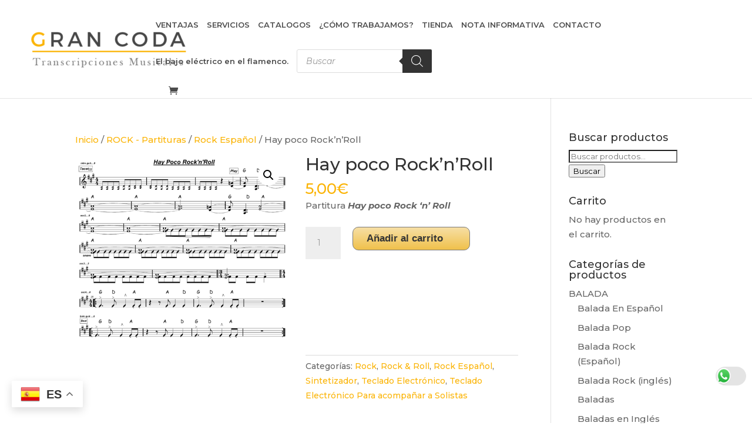

--- FILE ---
content_type: text/css
request_url: https://partiturasgrancoda.com/wp-content/et-cache/global/et-divi-customizer-global.min.css?ver=1764930666
body_size: 2103
content:
body,.et_pb_column_1_2 .et_quote_content blockquote cite,.et_pb_column_1_2 .et_link_content a.et_link_main_url,.et_pb_column_1_3 .et_quote_content blockquote cite,.et_pb_column_3_8 .et_quote_content blockquote cite,.et_pb_column_1_4 .et_quote_content blockquote cite,.et_pb_blog_grid .et_quote_content blockquote cite,.et_pb_column_1_3 .et_link_content a.et_link_main_url,.et_pb_column_3_8 .et_link_content a.et_link_main_url,.et_pb_column_1_4 .et_link_content a.et_link_main_url,.et_pb_blog_grid .et_link_content a.et_link_main_url,body .et_pb_bg_layout_light .et_pb_post p,body .et_pb_bg_layout_dark .et_pb_post p{font-size:15px}.et_pb_slide_content,.et_pb_best_value{font-size:17px}.woocommerce #respond input#submit,.woocommerce-page #respond input#submit,.woocommerce #content input.button,.woocommerce-page #content input.button,.woocommerce-message,.woocommerce-error,.woocommerce-info{background:#fbb406!important}#et_search_icon:hover,.mobile_menu_bar:before,.mobile_menu_bar:after,.et_toggle_slide_menu:after,.et-social-icon a:hover,.et_pb_sum,.et_pb_pricing li a,.et_pb_pricing_table_button,.et_overlay:before,.entry-summary p.price ins,.woocommerce div.product span.price,.woocommerce-page div.product span.price,.woocommerce #content div.product span.price,.woocommerce-page #content div.product span.price,.woocommerce div.product p.price,.woocommerce-page div.product p.price,.woocommerce #content div.product p.price,.woocommerce-page #content div.product p.price,.et_pb_member_social_links a:hover,.woocommerce .star-rating span:before,.woocommerce-page .star-rating span:before,.et_pb_widget li a:hover,.et_pb_filterable_portfolio .et_pb_portfolio_filters li a.active,.et_pb_filterable_portfolio .et_pb_portofolio_pagination ul li a.active,.et_pb_gallery .et_pb_gallery_pagination ul li a.active,.wp-pagenavi span.current,.wp-pagenavi a:hover,.nav-single a,.tagged_as a,.posted_in a{color:#fbb406}.et_pb_contact_submit,.et_password_protected_form .et_submit_button,.et_pb_bg_layout_light .et_pb_newsletter_button,.comment-reply-link,.form-submit .et_pb_button,.et_pb_bg_layout_light .et_pb_promo_button,.et_pb_bg_layout_light .et_pb_more_button,.woocommerce a.button.alt,.woocommerce-page a.button.alt,.woocommerce button.button.alt,.woocommerce button.button.alt.disabled,.woocommerce-page button.button.alt,.woocommerce-page button.button.alt.disabled,.woocommerce input.button.alt,.woocommerce-page input.button.alt,.woocommerce #respond input#submit.alt,.woocommerce-page #respond input#submit.alt,.woocommerce #content input.button.alt,.woocommerce-page #content input.button.alt,.woocommerce a.button,.woocommerce-page a.button,.woocommerce button.button,.woocommerce-page button.button,.woocommerce input.button,.woocommerce-page input.button,.et_pb_contact p input[type="checkbox"]:checked+label i:before,.et_pb_bg_layout_light.et_pb_module.et_pb_button{color:#fbb406}.footer-widget h4{color:#fbb406}.et-search-form,.nav li ul,.et_mobile_menu,.footer-widget li:before,.et_pb_pricing li:before,blockquote{border-color:#fbb406}.et_pb_counter_amount,.et_pb_featured_table .et_pb_pricing_heading,.et_quote_content,.et_link_content,.et_audio_content,.et_pb_post_slider.et_pb_bg_layout_dark,.et_slide_in_menu_container,.et_pb_contact p input[type="radio"]:checked+label i:before{background-color:#fbb406}a{color:#fbb406}#main-header .nav li ul{background-color:#f0eceb}.et_secondary_nav_enabled #page-container #top-header{background-color:#f0eceb!important}#et-secondary-nav li ul{background-color:#f0eceb}#top-header,#top-header a{color:#777777}.et_header_style_centered .mobile_nav .select_page,.et_header_style_split .mobile_nav .select_page,.et_nav_text_color_light #top-menu>li>a,.et_nav_text_color_dark #top-menu>li>a,#top-menu a,.et_mobile_menu li a,.et_nav_text_color_light .et_mobile_menu li a,.et_nav_text_color_dark .et_mobile_menu li a,#et_search_icon:before,.et_search_form_container input,span.et_close_search_field:after,#et-top-navigation .et-cart-info{color:#4c4c4c}.et_search_form_container input::-moz-placeholder{color:#4c4c4c}.et_search_form_container input::-webkit-input-placeholder{color:#4c4c4c}.et_search_form_container input:-ms-input-placeholder{color:#4c4c4c}#main-header .nav li ul a{color:#444444}#top-menu li a{font-size:13px}body.et_vertical_nav .container.et_search_form_container .et-search-form input{font-size:13px!important}#top-menu li.current-menu-ancestor>a,#top-menu li.current-menu-item>a,#top-menu li.current_page_item>a{color:#444444}.footer-widget{color:#e8e8e8}#main-footer .footer-widget h4,#main-footer .widget_block h1,#main-footer .widget_block h2,#main-footer .widget_block h3,#main-footer .widget_block h4,#main-footer .widget_block h5,#main-footer .widget_block h6{color:#c1c1c1}.footer-widget li:before{border-color:#a0a0a0}.footer-widget,.footer-widget li,.footer-widget li a,#footer-info{font-size:13px}#footer-widgets .footer-widget li:before{top:8.05px}@media only screen and (min-width:981px){#main-footer .footer-widget h4,#main-footer .widget_block h1,#main-footer .widget_block h2,#main-footer .widget_block h3,#main-footer .widget_block h4,#main-footer .widget_block h5,#main-footer .widget_block h6{font-size:17px}.et_header_style_left #et-top-navigation,.et_header_style_split #et-top-navigation{padding:35px 0 0 0}.et_header_style_left #et-top-navigation nav>ul>li>a,.et_header_style_split #et-top-navigation nav>ul>li>a{padding-bottom:35px}.et_header_style_split .centered-inline-logo-wrap{width:70px;margin:-70px 0}.et_header_style_split .centered-inline-logo-wrap #logo{max-height:70px}.et_pb_svg_logo.et_header_style_split .centered-inline-logo-wrap #logo{height:70px}.et_header_style_centered #top-menu>li>a{padding-bottom:13px}.et_header_style_slide #et-top-navigation,.et_header_style_fullscreen #et-top-navigation{padding:26px 0 26px 0!important}.et_header_style_centered #main-header .logo_container{height:70px}#logo{max-height:58%}.et_pb_svg_logo #logo{height:58%}.et_header_style_centered.et_hide_primary_logo #main-header:not(.et-fixed-header) .logo_container,.et_header_style_centered.et_hide_fixed_logo #main-header.et-fixed-header .logo_container{height:12.6px}.et_header_style_left .et-fixed-header #et-top-navigation,.et_header_style_split .et-fixed-header #et-top-navigation{padding:15px 0 0 0}.et_header_style_left .et-fixed-header #et-top-navigation nav>ul>li>a,.et_header_style_split .et-fixed-header #et-top-navigation nav>ul>li>a{padding-bottom:15px}.et_header_style_centered header#main-header.et-fixed-header .logo_container{height:30px}.et_header_style_split #main-header.et-fixed-header .centered-inline-logo-wrap{width:30px;margin:-30px 0}.et_header_style_split .et-fixed-header .centered-inline-logo-wrap #logo{max-height:30px}.et_pb_svg_logo.et_header_style_split .et-fixed-header .centered-inline-logo-wrap #logo{height:30px}.et_header_style_slide .et-fixed-header #et-top-navigation,.et_header_style_fullscreen .et-fixed-header #et-top-navigation{padding:6px 0 6px 0!important}.et_fixed_nav #page-container .et-fixed-header#top-header{background-color:#f0eceb!important}.et_fixed_nav #page-container .et-fixed-header#top-header #et-secondary-nav li ul{background-color:#f0eceb}.et-fixed-header #top-menu a,.et-fixed-header #et_search_icon:before,.et-fixed-header #et_top_search .et-search-form input,.et-fixed-header .et_search_form_container input,.et-fixed-header .et_close_search_field:after,.et-fixed-header #et-top-navigation .et-cart-info{color:#4c4c4c!important}.et-fixed-header .et_search_form_container input::-moz-placeholder{color:#4c4c4c!important}.et-fixed-header .et_search_form_container input::-webkit-input-placeholder{color:#4c4c4c!important}.et-fixed-header .et_search_form_container input:-ms-input-placeholder{color:#4c4c4c!important}.et-fixed-header #top-menu li.current-menu-ancestor>a,.et-fixed-header #top-menu li.current-menu-item>a,.et-fixed-header #top-menu li.current_page_item>a{color:#444444!important}.et-fixed-header#top-header a{color:#777777}body.home-posts #left-area .et_pb_post h2,body.archive #left-area .et_pb_post h2,body.search #left-area .et_pb_post h2{font-size:32.933333333333px}body.single .et_post_meta_wrapper h1{font-size:38px}}@media only screen and (min-width:1350px){.et_pb_row{padding:27px 0}.et_pb_section{padding:54px 0}.single.et_pb_pagebuilder_layout.et_full_width_page .et_post_meta_wrapper{padding-top:81px}.et_pb_fullwidth_section{padding:0}}	h1,h2,h3,h4,h5,h6{font-family:'Montserrat',Helvetica,Arial,Lucida,sans-serif}body,input,textarea,select{font-family:'Montserrat',Helvetica,Arial,Lucida,sans-serif}#main-header,#et-top-navigation{font-family:'Montserrat',Helvetica,Arial,Lucida,sans-serif}#mobile_menu>li{background-color:#ffffff!important}#sln-salon{max-width:100%!important}#et-boc>div>div.et_pb_section.et_pb_section_1.et_section_regular>div>div.et_pb_column.et_pb_column_1_2.et_pb_column_0.et_pb_css_mix_blend_mode_passthrough>div{padding-top:14%!important;padding-bottom:14%!important}#post-5>div>div.et_pb_section.et_pb_section_1.et_section_regular>div>div.et_pb_column.et_pb_column_1_2.et_pb_column_0.et_pb_css_mix_blend_mode_passthrough>div{height:30em;max-height:30em;min-height:30em}#post-5>div>div.et_pb_section.et_pb_section_1.et_section_regular>div>div.et_pb_column.et_pb_column_1_2.et_pb_column_1.et_pb_css_mix_blend_mode_passthrough.et-last-child>div{height:30em;max-height:30em;min-height:30em;margin-top:0!important}#post-5>div>div.et_pb_section.et_pb_section_1.et_section_regular{height:30em;max-height:30em;min-height:30em}#post-5>div>div.et_pb_section.et_pb_section_1.et_section_regular>div{height:30em;max-height:30em;min-height:30em}.imagencircular{border-style:solid;border-width:1px;border-color:#535252;-webkit-border-radius:50px;-moz-border-radius:50px;border-radius:50px;margin-top:10px}#main-header{}.header-content{margin-left:0!important;margin-bottom:-30%!important;text-align:left!important}@media screen and (max-width:360px){.et_pb_module_header{font-size:20px!important}.et_pb_fullwidth_header_subhead{font-size:25px!important}#post-5>div>div.et_pb_section.et_pb_section_0.et_pb_fullwidth_section.et_section_regular.et_pb_with_border.et_pb_section_first>section>div.et_pb_fullwidth_header_container.center>div>div>a{font-size:16px!important}}@media screen and (max-width:1366px) and (min-width:1200px){.header-content{margin-left:0!important;margin-bottom:1%!important;text-align:left!important}#et-boc>div>div.et_pb_section.et_pb_section_1.et_section_regular>div>div.et_pb_column.et_pb_column_1_2.et_pb_column_0.et_pb_css_mix_blend_mode_passthrough>div{padding-top:18%!important;padding-bottom:18%!important}#post-5>div>div.et_pb_section.et_pb_section_0.et_pb_fullwidth_section.et_section_regular.et_pb_with_border.et_pb_section_first>section>div.et_pb_fullwidth_header_container.center>div>div>h1{font-size:30px!important}#post-5>div>div.et_pb_section.et_pb_section_0.et_pb_fullwidth_section.et_section_regular.et_pb_with_border.et_pb_section_first>section>div.et_pb_fullwidth_header_container.center>div>div>span{font-size:40px}#post-5>div>div.et_pb_section.et_pb_section_1.et_section_regular>div>div.et_pb_column.et_pb_column_1_2.et_pb_column_1.et_pb_css_mix_blend_mode_passthrough.et-last-child>div{padding-top:25px!important}}.woocommerce a.button.alt,.woocommerce-page a.button.alt,.woocommerce button.button.alt,.woocommerce-page button.button.alt,.woocommerce input.button.alt,.woocommerce-page input.button.alt,.woocommerce #respond input#submit.alt,.woocommerce-page #respond input#submit.alt,.woocommerce #content input.button.alt,.woocommerce-page #content input.button.alt,.woocommerce a.button,.woocommerce-page a.button,.woocommerce button.button,.woocommerce-page button.button,.woocommerce input.button,.woocommerce-page input.button,.woocommerce #respond input#submit,.woocommerce-page #respond input#submit,.woocommerce #content input.button,.woocommerce-page #content input.button{width:200px;color:#353535!important;border-width:1px!important;border-color:#7a7a7a;border-radius:10px;font-size:17px;font-family:'Source Sans Pro',Helvetica,Arial,Lucida,sans-serif!important;font-weight:600!important;padding-left:0.7em;padding-right:2em;background-image:linear-gradient(180deg,#f7dfa5 0%,#f0c14b 100%)!important}@media screen and (max-width:375px){#post-5>div>div.et_pb_section.et_pb_section_2.et_pb_with_background.et_section_regular.section_has_divider.et_pb_bottom_divider.et_pb_top_divider>div.et_pb_row.et_pb_row_1.et_pb_row_4col>div.et_pb_column.et_pb_column_1_4.et_pb_column_2.et_pb_css_mix_blend_mode_passthrough{margin-top:100px!important}}@media screen and (max-width:1100px) and (min-width:768px){.header-content{margin-left:0!important;margin-bottom:10%!important;text-align:left!important}#et-boc>div>div.et_pb_section.et_pb_section_1.et_section_regular>div>div.et_pb_column.et_pb_column_1_2.et_pb_column_0.et_pb_css_mix_blend_mode_passthrough>div{padding-top:48%!important;padding-bottom:48%!important}#post-5>div>div.et_pb_section.et_pb_section_2.et_pb_with_background.et_section_regular.section_has_divider.et_pb_bottom_divider.et_pb_top_divider>div.et_pb_row.et_pb_row_1.et_pb_row_4col>div.et_pb_column.et_pb_column_1_4.et_pb_column_2.et_pb_css_mix_blend_mode_passthrough>div>div>div.et_pb_blurb_container>h4{font-size:24px!important}#post-5>div>div.et_pb_section.et_pb_section_2.et_pb_with_background.et_section_regular.section_has_divider.et_pb_bottom_divider.et_pb_top_divider>div.et_pb_row.et_pb_row_1.et_pb_row_4col>div.et_pb_column.et_pb_column_1_4.et_pb_column_3.et_pb_css_mix_blend_mode_passthrough>div>div>div.et_pb_blurb_container>h4{font-size:24px!important}#post-5>div>div.et_pb_section.et_pb_section_2.et_pb_with_background.et_section_regular.section_has_divider.et_pb_bottom_divider.et_pb_top_divider>div.et_pb_row.et_pb_row_1.et_pb_row_4col>div.et_pb_column.et_pb_column_1_4.et_pb_column_4.et_pb_css_mix_blend_mode_passthrough>div>div>div.et_pb_blurb_container>h4{font-size:24px!important}#post-5>div>div.et_pb_section.et_pb_section_2.et_pb_with_background.et_section_regular.section_has_divider.et_pb_bottom_divider.et_pb_top_divider>div.et_pb_row.et_pb_row_1.et_pb_row_4col>div.et_pb_column.et_pb_column_1_4.et_pb_column_5.et_pb_css_mix_blend_mode_passthrough.et-last-child>div>div>div.et_pb_blurb_container>h4{font-size:24px!important}.et_pb_module_header{font-size:20px!important}.et_pb_fullwidth_header_subhead{font-size:43px!important}#contactar>div>h2{font-family:'Rubik',Helvetica,Arial,Lucida,sans-serif;font-size:15px!important;line-height:1.0em}.et_pb_fullwidth_header_1.et_pb_fullwidth_header .et_pb_fullwidth_header_subhead{font-size:14px!important}}#select2-product_cat-container{background-color:#a1c8cf!important}.select2-container--default .select2-selection--single .select2-selection__placeholder{color:#000000!important}#top-menu li{display:inline-block;font-size:14px;padding-right:10px}